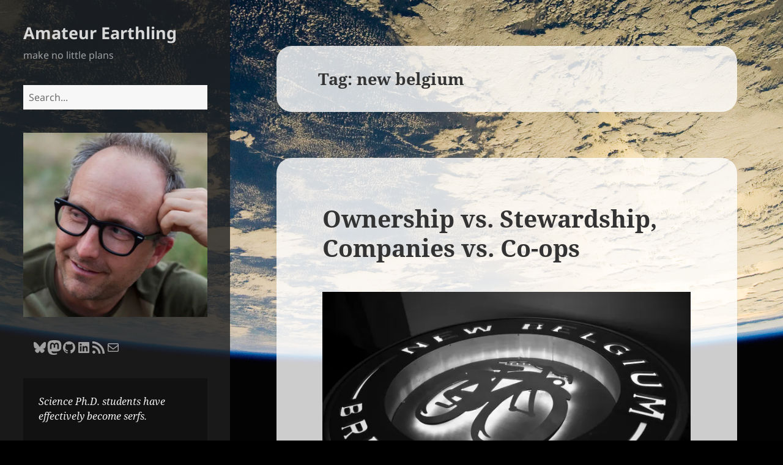

--- FILE ---
content_type: text/json; charset=utf-8
request_url: https://amateurearthling.org/wp-admin/admin-ajax.php
body_size: 323
content:
{"quote_id":"99","quote":"Science Ph.D. students have effectively become serfs.","author":"James D. Watson","source":"<a href=\"http:\/\/seattlest.com\/2007\/09\/28\/dr_watsoncontro_2.php\">The Seattlest<\/a>","tags":"science,gradschool,slavery,jobs,phd","public":"yes","time_added":"2010-06-25 23:34:48","time_updated":""}